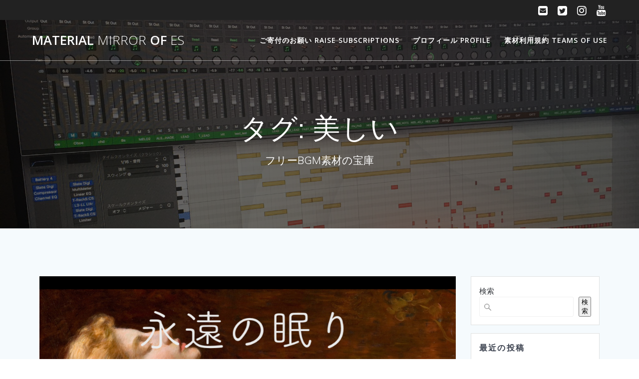

--- FILE ---
content_type: text/html; charset=UTF-8
request_url: https://freebgm.mirrorofes.com/tag/%E7%BE%8E%E3%81%97%E3%81%84/
body_size: 16538
content:
<!DOCTYPE html><html dir="ltr" lang="ja" prefix="og: https://ogp.me/ns#"><head><meta charset="UTF-8"><meta name="viewport" content="width=device-width, initial-scale=1"><link rel="profile" href="http://gmpg.org/xfn/11"> <script defer src="[data-uri]"></script> <script defer src="https://www.googletagmanager.com/gtag/js?id=UA-142219492-2"></script><script defer src="[data-uri]"></script> <title>美しい - MATERIAL MIRROR OF Es</title> <script defer src="[data-uri]"></script> <meta name="robots" content="max-image-preview:large" /><link rel="canonical" href="https://freebgm.mirrorofes.com/tag/%e7%be%8e%e3%81%97%e3%81%84/" /><meta name="generator" content="All in One SEO (AIOSEO) 4.8.5" /> <script type="application/ld+json" class="aioseo-schema">{"@context":"https:\/\/schema.org","@graph":[{"@type":"BreadcrumbList","@id":"https:\/\/freebgm.mirrorofes.com\/tag\/%E7%BE%8E%E3%81%97%E3%81%84\/#breadcrumblist","itemListElement":[{"@type":"ListItem","@id":"https:\/\/freebgm.mirrorofes.com#listItem","position":1,"name":"\u30db\u30fc\u30e0","item":"https:\/\/freebgm.mirrorofes.com","nextItem":{"@type":"ListItem","@id":"https:\/\/freebgm.mirrorofes.com\/tag\/%e7%be%8e%e3%81%97%e3%81%84\/#listItem","name":"\u7f8e\u3057\u3044"}},{"@type":"ListItem","@id":"https:\/\/freebgm.mirrorofes.com\/tag\/%e7%be%8e%e3%81%97%e3%81%84\/#listItem","position":2,"name":"\u7f8e\u3057\u3044","previousItem":{"@type":"ListItem","@id":"https:\/\/freebgm.mirrorofes.com#listItem","name":"\u30db\u30fc\u30e0"}}]},{"@type":"CollectionPage","@id":"https:\/\/freebgm.mirrorofes.com\/tag\/%E7%BE%8E%E3%81%97%E3%81%84\/#collectionpage","url":"https:\/\/freebgm.mirrorofes.com\/tag\/%E7%BE%8E%E3%81%97%E3%81%84\/","name":"\u7f8e\u3057\u3044 - MATERIAL MIRROR OF Es","inLanguage":"ja","isPartOf":{"@id":"https:\/\/freebgm.mirrorofes.com\/#website"},"breadcrumb":{"@id":"https:\/\/freebgm.mirrorofes.com\/tag\/%E7%BE%8E%E3%81%97%E3%81%84\/#breadcrumblist"}},{"@type":"Organization","@id":"https:\/\/freebgm.mirrorofes.com\/#organization","name":"MATERIAL MIRROR OF Es","description":"\u30d5\u30ea\u30fcBGM\u7d20\u6750\u306e\u5b9d\u5eab","url":"https:\/\/freebgm.mirrorofes.com\/"},{"@type":"WebSite","@id":"https:\/\/freebgm.mirrorofes.com\/#website","url":"https:\/\/freebgm.mirrorofes.com\/","name":"MATERIAL MIRROR OF Es","description":"\u30d5\u30ea\u30fcBGM\u7d20\u6750\u306e\u5b9d\u5eab","inLanguage":"ja","publisher":{"@id":"https:\/\/freebgm.mirrorofes.com\/#organization"}}]}</script> <link rel='dns-prefetch' href='//webfonts.sakura.ne.jp' /><link rel='dns-prefetch' href='//stats.wp.com' /><link rel='dns-prefetch' href='//fonts.googleapis.com' /><link rel='preconnect' href='//i0.wp.com' /><link rel='preconnect' href='//c0.wp.com' /><link rel="alternate" type="application/rss+xml" title="MATERIAL MIRROR OF Es &raquo; フィード" href="https://freebgm.mirrorofes.com/feed/" /><link rel="alternate" type="application/rss+xml" title="MATERIAL MIRROR OF Es &raquo; コメントフィード" href="https://freebgm.mirrorofes.com/comments/feed/" /><link rel="alternate" type="application/rss+xml" title="MATERIAL MIRROR OF Es &raquo; 美しい タグのフィード" href="https://freebgm.mirrorofes.com/tag/%e7%be%8e%e3%81%97%e3%81%84/feed/" /><meta name="description" content="美しい について MATERIAL MIRROR OF Es フリーBGM素材の宝庫" /><style id='wp-img-auto-sizes-contain-inline-css' type='text/css'>img:is([sizes=auto i],[sizes^="auto," i]){contain-intrinsic-size:3000px 1500px}
/*# sourceURL=wp-img-auto-sizes-contain-inline-css */</style><link rel='stylesheet' id='vkExUnit_common_style-css' href='https://freebgm.mirrorofes.com/wp-content/cache/autoptimize/autoptimize_single_ea06bcb9caaffec68e5e5f8d33d36f3a.php?ver=9.110.1.1' type='text/css' media='all' /><style id='vkExUnit_common_style-inline-css' type='text/css'>:root {--ver_page_top_button_url:url(https://freebgm.mirrorofes.com/wp-content/plugins/vk-all-in-one-expansion-unit/assets/images/to-top-btn-icon.svg);}@font-face {font-weight: normal;font-style: normal;font-family: "vk_sns";src: url("https://freebgm.mirrorofes.com/wp-content/plugins/vk-all-in-one-expansion-unit/inc/sns/icons/fonts/vk_sns.eot?-bq20cj");src: url("https://freebgm.mirrorofes.com/wp-content/plugins/vk-all-in-one-expansion-unit/inc/sns/icons/fonts/vk_sns.eot?#iefix-bq20cj") format("embedded-opentype"),url("https://freebgm.mirrorofes.com/wp-content/plugins/vk-all-in-one-expansion-unit/inc/sns/icons/fonts/vk_sns.woff?-bq20cj") format("woff"),url("https://freebgm.mirrorofes.com/wp-content/plugins/vk-all-in-one-expansion-unit/inc/sns/icons/fonts/vk_sns.ttf?-bq20cj") format("truetype"),url("https://freebgm.mirrorofes.com/wp-content/plugins/vk-all-in-one-expansion-unit/inc/sns/icons/fonts/vk_sns.svg?-bq20cj#vk_sns") format("svg");}
.veu_promotion-alert__content--text {border: 1px solid rgba(0,0,0,0.125);padding: 0.5em 1em;border-radius: var(--vk-size-radius);margin-bottom: var(--vk-margin-block-bottom);font-size: 0.875rem;}/* Alert Content部分に段落タグを入れた場合に最後の段落の余白を0にする */.veu_promotion-alert__content--text p:last-of-type{margin-bottom:0;margin-top: 0;}
/*# sourceURL=vkExUnit_common_style-inline-css */</style><style id='wp-emoji-styles-inline-css' type='text/css'>img.wp-smiley, img.emoji {
		display: inline !important;
		border: none !important;
		box-shadow: none !important;
		height: 1em !important;
		width: 1em !important;
		margin: 0 0.07em !important;
		vertical-align: -0.1em !important;
		background: none !important;
		padding: 0 !important;
	}
/*# sourceURL=wp-emoji-styles-inline-css */</style><style id='wp-block-library-inline-css' type='text/css'>:root{--wp-block-synced-color:#7a00df;--wp-block-synced-color--rgb:122,0,223;--wp-bound-block-color:var(--wp-block-synced-color);--wp-editor-canvas-background:#ddd;--wp-admin-theme-color:#007cba;--wp-admin-theme-color--rgb:0,124,186;--wp-admin-theme-color-darker-10:#006ba1;--wp-admin-theme-color-darker-10--rgb:0,107,160.5;--wp-admin-theme-color-darker-20:#005a87;--wp-admin-theme-color-darker-20--rgb:0,90,135;--wp-admin-border-width-focus:2px}@media (min-resolution:192dpi){:root{--wp-admin-border-width-focus:1.5px}}.wp-element-button{cursor:pointer}:root .has-very-light-gray-background-color{background-color:#eee}:root .has-very-dark-gray-background-color{background-color:#313131}:root .has-very-light-gray-color{color:#eee}:root .has-very-dark-gray-color{color:#313131}:root .has-vivid-green-cyan-to-vivid-cyan-blue-gradient-background{background:linear-gradient(135deg,#00d084,#0693e3)}:root .has-purple-crush-gradient-background{background:linear-gradient(135deg,#34e2e4,#4721fb 50%,#ab1dfe)}:root .has-hazy-dawn-gradient-background{background:linear-gradient(135deg,#faaca8,#dad0ec)}:root .has-subdued-olive-gradient-background{background:linear-gradient(135deg,#fafae1,#67a671)}:root .has-atomic-cream-gradient-background{background:linear-gradient(135deg,#fdd79a,#004a59)}:root .has-nightshade-gradient-background{background:linear-gradient(135deg,#330968,#31cdcf)}:root .has-midnight-gradient-background{background:linear-gradient(135deg,#020381,#2874fc)}:root{--wp--preset--font-size--normal:16px;--wp--preset--font-size--huge:42px}.has-regular-font-size{font-size:1em}.has-larger-font-size{font-size:2.625em}.has-normal-font-size{font-size:var(--wp--preset--font-size--normal)}.has-huge-font-size{font-size:var(--wp--preset--font-size--huge)}.has-text-align-center{text-align:center}.has-text-align-left{text-align:left}.has-text-align-right{text-align:right}.has-fit-text{white-space:nowrap!important}#end-resizable-editor-section{display:none}.aligncenter{clear:both}.items-justified-left{justify-content:flex-start}.items-justified-center{justify-content:center}.items-justified-right{justify-content:flex-end}.items-justified-space-between{justify-content:space-between}.screen-reader-text{border:0;clip-path:inset(50%);height:1px;margin:-1px;overflow:hidden;padding:0;position:absolute;width:1px;word-wrap:normal!important}.screen-reader-text:focus{background-color:#ddd;clip-path:none;color:#444;display:block;font-size:1em;height:auto;left:5px;line-height:normal;padding:15px 23px 14px;text-decoration:none;top:5px;width:auto;z-index:100000}html :where(.has-border-color){border-style:solid}html :where([style*=border-top-color]){border-top-style:solid}html :where([style*=border-right-color]){border-right-style:solid}html :where([style*=border-bottom-color]){border-bottom-style:solid}html :where([style*=border-left-color]){border-left-style:solid}html :where([style*=border-width]){border-style:solid}html :where([style*=border-top-width]){border-top-style:solid}html :where([style*=border-right-width]){border-right-style:solid}html :where([style*=border-bottom-width]){border-bottom-style:solid}html :where([style*=border-left-width]){border-left-style:solid}html :where(img[class*=wp-image-]){height:auto;max-width:100%}:where(figure){margin:0 0 1em}html :where(.is-position-sticky){--wp-admin--admin-bar--position-offset:var(--wp-admin--admin-bar--height,0px)}@media screen and (max-width:600px){html :where(.is-position-sticky){--wp-admin--admin-bar--position-offset:0px}}

/*# sourceURL=wp-block-library-inline-css */</style><style id='wp-block-archives-inline-css' type='text/css'>.wp-block-archives{box-sizing:border-box}.wp-block-archives-dropdown label{display:block}
/*# sourceURL=https://freebgm.mirrorofes.com/wp-includes/blocks/archives/style.min.css */</style><style id='wp-block-categories-inline-css' type='text/css'>.wp-block-categories{box-sizing:border-box}.wp-block-categories.alignleft{margin-right:2em}.wp-block-categories.alignright{margin-left:2em}.wp-block-categories.wp-block-categories-dropdown.aligncenter{text-align:center}.wp-block-categories .wp-block-categories__label{display:block;width:100%}
/*# sourceURL=https://freebgm.mirrorofes.com/wp-includes/blocks/categories/style.min.css */</style><style id='wp-block-heading-inline-css' type='text/css'>h1:where(.wp-block-heading).has-background,h2:where(.wp-block-heading).has-background,h3:where(.wp-block-heading).has-background,h4:where(.wp-block-heading).has-background,h5:where(.wp-block-heading).has-background,h6:where(.wp-block-heading).has-background{padding:1.25em 2.375em}h1.has-text-align-left[style*=writing-mode]:where([style*=vertical-lr]),h1.has-text-align-right[style*=writing-mode]:where([style*=vertical-rl]),h2.has-text-align-left[style*=writing-mode]:where([style*=vertical-lr]),h2.has-text-align-right[style*=writing-mode]:where([style*=vertical-rl]),h3.has-text-align-left[style*=writing-mode]:where([style*=vertical-lr]),h3.has-text-align-right[style*=writing-mode]:where([style*=vertical-rl]),h4.has-text-align-left[style*=writing-mode]:where([style*=vertical-lr]),h4.has-text-align-right[style*=writing-mode]:where([style*=vertical-rl]),h5.has-text-align-left[style*=writing-mode]:where([style*=vertical-lr]),h5.has-text-align-right[style*=writing-mode]:where([style*=vertical-rl]),h6.has-text-align-left[style*=writing-mode]:where([style*=vertical-lr]),h6.has-text-align-right[style*=writing-mode]:where([style*=vertical-rl]){rotate:180deg}
/*# sourceURL=https://freebgm.mirrorofes.com/wp-includes/blocks/heading/style.min.css */</style><style id='wp-block-latest-comments-inline-css' type='text/css'>ol.wp-block-latest-comments{box-sizing:border-box;margin-left:0}:where(.wp-block-latest-comments:not([style*=line-height] .wp-block-latest-comments__comment)){line-height:1.1}:where(.wp-block-latest-comments:not([style*=line-height] .wp-block-latest-comments__comment-excerpt p)){line-height:1.8}.has-dates :where(.wp-block-latest-comments:not([style*=line-height])),.has-excerpts :where(.wp-block-latest-comments:not([style*=line-height])){line-height:1.5}.wp-block-latest-comments .wp-block-latest-comments{padding-left:0}.wp-block-latest-comments__comment{list-style:none;margin-bottom:1em}.has-avatars .wp-block-latest-comments__comment{list-style:none;min-height:2.25em}.has-avatars .wp-block-latest-comments__comment .wp-block-latest-comments__comment-excerpt,.has-avatars .wp-block-latest-comments__comment .wp-block-latest-comments__comment-meta{margin-left:3.25em}.wp-block-latest-comments__comment-excerpt p{font-size:.875em;margin:.36em 0 1.4em}.wp-block-latest-comments__comment-date{display:block;font-size:.75em}.wp-block-latest-comments .avatar,.wp-block-latest-comments__comment-avatar{border-radius:1.5em;display:block;float:left;height:2.5em;margin-right:.75em;width:2.5em}.wp-block-latest-comments[class*=-font-size] a,.wp-block-latest-comments[style*=font-size] a{font-size:inherit}
/*# sourceURL=https://freebgm.mirrorofes.com/wp-includes/blocks/latest-comments/style.min.css */</style><style id='wp-block-latest-posts-inline-css' type='text/css'>.wp-block-latest-posts{box-sizing:border-box}.wp-block-latest-posts.alignleft{margin-right:2em}.wp-block-latest-posts.alignright{margin-left:2em}.wp-block-latest-posts.wp-block-latest-posts__list{list-style:none}.wp-block-latest-posts.wp-block-latest-posts__list li{clear:both;overflow-wrap:break-word}.wp-block-latest-posts.is-grid{display:flex;flex-wrap:wrap}.wp-block-latest-posts.is-grid li{margin:0 1.25em 1.25em 0;width:100%}@media (min-width:600px){.wp-block-latest-posts.columns-2 li{width:calc(50% - .625em)}.wp-block-latest-posts.columns-2 li:nth-child(2n){margin-right:0}.wp-block-latest-posts.columns-3 li{width:calc(33.33333% - .83333em)}.wp-block-latest-posts.columns-3 li:nth-child(3n){margin-right:0}.wp-block-latest-posts.columns-4 li{width:calc(25% - .9375em)}.wp-block-latest-posts.columns-4 li:nth-child(4n){margin-right:0}.wp-block-latest-posts.columns-5 li{width:calc(20% - 1em)}.wp-block-latest-posts.columns-5 li:nth-child(5n){margin-right:0}.wp-block-latest-posts.columns-6 li{width:calc(16.66667% - 1.04167em)}.wp-block-latest-posts.columns-6 li:nth-child(6n){margin-right:0}}:root :where(.wp-block-latest-posts.is-grid){padding:0}:root :where(.wp-block-latest-posts.wp-block-latest-posts__list){padding-left:0}.wp-block-latest-posts__post-author,.wp-block-latest-posts__post-date{display:block;font-size:.8125em}.wp-block-latest-posts__post-excerpt,.wp-block-latest-posts__post-full-content{margin-bottom:1em;margin-top:.5em}.wp-block-latest-posts__featured-image a{display:inline-block}.wp-block-latest-posts__featured-image img{height:auto;max-width:100%;width:auto}.wp-block-latest-posts__featured-image.alignleft{float:left;margin-right:1em}.wp-block-latest-posts__featured-image.alignright{float:right;margin-left:1em}.wp-block-latest-posts__featured-image.aligncenter{margin-bottom:1em;text-align:center}
/*# sourceURL=https://freebgm.mirrorofes.com/wp-includes/blocks/latest-posts/style.min.css */</style><style id='wp-block-search-inline-css' type='text/css'>.wp-block-search__button{margin-left:10px;word-break:normal}.wp-block-search__button.has-icon{line-height:0}.wp-block-search__button svg{height:1.25em;min-height:24px;min-width:24px;width:1.25em;fill:currentColor;vertical-align:text-bottom}:where(.wp-block-search__button){border:1px solid #ccc;padding:6px 10px}.wp-block-search__inside-wrapper{display:flex;flex:auto;flex-wrap:nowrap;max-width:100%}.wp-block-search__label{width:100%}.wp-block-search.wp-block-search__button-only .wp-block-search__button{box-sizing:border-box;display:flex;flex-shrink:0;justify-content:center;margin-left:0;max-width:100%}.wp-block-search.wp-block-search__button-only .wp-block-search__inside-wrapper{min-width:0!important;transition-property:width}.wp-block-search.wp-block-search__button-only .wp-block-search__input{flex-basis:100%;transition-duration:.3s}.wp-block-search.wp-block-search__button-only.wp-block-search__searchfield-hidden,.wp-block-search.wp-block-search__button-only.wp-block-search__searchfield-hidden .wp-block-search__inside-wrapper{overflow:hidden}.wp-block-search.wp-block-search__button-only.wp-block-search__searchfield-hidden .wp-block-search__input{border-left-width:0!important;border-right-width:0!important;flex-basis:0;flex-grow:0;margin:0;min-width:0!important;padding-left:0!important;padding-right:0!important;width:0!important}:where(.wp-block-search__input){appearance:none;border:1px solid #949494;flex-grow:1;font-family:inherit;font-size:inherit;font-style:inherit;font-weight:inherit;letter-spacing:inherit;line-height:inherit;margin-left:0;margin-right:0;min-width:3rem;padding:8px;text-decoration:unset!important;text-transform:inherit}:where(.wp-block-search__button-inside .wp-block-search__inside-wrapper){background-color:#fff;border:1px solid #949494;box-sizing:border-box;padding:4px}:where(.wp-block-search__button-inside .wp-block-search__inside-wrapper) .wp-block-search__input{border:none;border-radius:0;padding:0 4px}:where(.wp-block-search__button-inside .wp-block-search__inside-wrapper) .wp-block-search__input:focus{outline:none}:where(.wp-block-search__button-inside .wp-block-search__inside-wrapper) :where(.wp-block-search__button){padding:4px 8px}.wp-block-search.aligncenter .wp-block-search__inside-wrapper{margin:auto}.wp-block[data-align=right] .wp-block-search.wp-block-search__button-only .wp-block-search__inside-wrapper{float:right}
/*# sourceURL=https://freebgm.mirrorofes.com/wp-includes/blocks/search/style.min.css */</style><style id='wp-block-group-inline-css' type='text/css'>.wp-block-group{box-sizing:border-box}:where(.wp-block-group.wp-block-group-is-layout-constrained){position:relative}
/*# sourceURL=https://freebgm.mirrorofes.com/wp-includes/blocks/group/style.min.css */</style><style id='wp-block-paragraph-inline-css' type='text/css'>.is-small-text{font-size:.875em}.is-regular-text{font-size:1em}.is-large-text{font-size:2.25em}.is-larger-text{font-size:3em}.has-drop-cap:not(:focus):first-letter{float:left;font-size:8.4em;font-style:normal;font-weight:100;line-height:.68;margin:.05em .1em 0 0;text-transform:uppercase}body.rtl .has-drop-cap:not(:focus):first-letter{float:none;margin-left:.1em}p.has-drop-cap.has-background{overflow:hidden}:root :where(p.has-background){padding:1.25em 2.375em}:where(p.has-text-color:not(.has-link-color)) a{color:inherit}p.has-text-align-left[style*="writing-mode:vertical-lr"],p.has-text-align-right[style*="writing-mode:vertical-rl"]{rotate:180deg}
/*# sourceURL=https://freebgm.mirrorofes.com/wp-includes/blocks/paragraph/style.min.css */</style><style id='global-styles-inline-css' type='text/css'>:root{--wp--preset--aspect-ratio--square: 1;--wp--preset--aspect-ratio--4-3: 4/3;--wp--preset--aspect-ratio--3-4: 3/4;--wp--preset--aspect-ratio--3-2: 3/2;--wp--preset--aspect-ratio--2-3: 2/3;--wp--preset--aspect-ratio--16-9: 16/9;--wp--preset--aspect-ratio--9-16: 9/16;--wp--preset--color--black: #000000;--wp--preset--color--cyan-bluish-gray: #abb8c3;--wp--preset--color--white: #ffffff;--wp--preset--color--pale-pink: #f78da7;--wp--preset--color--vivid-red: #cf2e2e;--wp--preset--color--luminous-vivid-orange: #ff6900;--wp--preset--color--luminous-vivid-amber: #fcb900;--wp--preset--color--light-green-cyan: #7bdcb5;--wp--preset--color--vivid-green-cyan: #00d084;--wp--preset--color--pale-cyan-blue: #8ed1fc;--wp--preset--color--vivid-cyan-blue: #0693e3;--wp--preset--color--vivid-purple: #9b51e0;--wp--preset--gradient--vivid-cyan-blue-to-vivid-purple: linear-gradient(135deg,rgb(6,147,227) 0%,rgb(155,81,224) 100%);--wp--preset--gradient--light-green-cyan-to-vivid-green-cyan: linear-gradient(135deg,rgb(122,220,180) 0%,rgb(0,208,130) 100%);--wp--preset--gradient--luminous-vivid-amber-to-luminous-vivid-orange: linear-gradient(135deg,rgb(252,185,0) 0%,rgb(255,105,0) 100%);--wp--preset--gradient--luminous-vivid-orange-to-vivid-red: linear-gradient(135deg,rgb(255,105,0) 0%,rgb(207,46,46) 100%);--wp--preset--gradient--very-light-gray-to-cyan-bluish-gray: linear-gradient(135deg,rgb(238,238,238) 0%,rgb(169,184,195) 100%);--wp--preset--gradient--cool-to-warm-spectrum: linear-gradient(135deg,rgb(74,234,220) 0%,rgb(151,120,209) 20%,rgb(207,42,186) 40%,rgb(238,44,130) 60%,rgb(251,105,98) 80%,rgb(254,248,76) 100%);--wp--preset--gradient--blush-light-purple: linear-gradient(135deg,rgb(255,206,236) 0%,rgb(152,150,240) 100%);--wp--preset--gradient--blush-bordeaux: linear-gradient(135deg,rgb(254,205,165) 0%,rgb(254,45,45) 50%,rgb(107,0,62) 100%);--wp--preset--gradient--luminous-dusk: linear-gradient(135deg,rgb(255,203,112) 0%,rgb(199,81,192) 50%,rgb(65,88,208) 100%);--wp--preset--gradient--pale-ocean: linear-gradient(135deg,rgb(255,245,203) 0%,rgb(182,227,212) 50%,rgb(51,167,181) 100%);--wp--preset--gradient--electric-grass: linear-gradient(135deg,rgb(202,248,128) 0%,rgb(113,206,126) 100%);--wp--preset--gradient--midnight: linear-gradient(135deg,rgb(2,3,129) 0%,rgb(40,116,252) 100%);--wp--preset--font-size--small: 13px;--wp--preset--font-size--medium: 20px;--wp--preset--font-size--large: 36px;--wp--preset--font-size--x-large: 42px;--wp--preset--spacing--20: 0.44rem;--wp--preset--spacing--30: 0.67rem;--wp--preset--spacing--40: 1rem;--wp--preset--spacing--50: 1.5rem;--wp--preset--spacing--60: 2.25rem;--wp--preset--spacing--70: 3.38rem;--wp--preset--spacing--80: 5.06rem;--wp--preset--shadow--natural: 6px 6px 9px rgba(0, 0, 0, 0.2);--wp--preset--shadow--deep: 12px 12px 50px rgba(0, 0, 0, 0.4);--wp--preset--shadow--sharp: 6px 6px 0px rgba(0, 0, 0, 0.2);--wp--preset--shadow--outlined: 6px 6px 0px -3px rgb(255, 255, 255), 6px 6px rgb(0, 0, 0);--wp--preset--shadow--crisp: 6px 6px 0px rgb(0, 0, 0);}:where(.is-layout-flex){gap: 0.5em;}:where(.is-layout-grid){gap: 0.5em;}body .is-layout-flex{display: flex;}.is-layout-flex{flex-wrap: wrap;align-items: center;}.is-layout-flex > :is(*, div){margin: 0;}body .is-layout-grid{display: grid;}.is-layout-grid > :is(*, div){margin: 0;}:where(.wp-block-columns.is-layout-flex){gap: 2em;}:where(.wp-block-columns.is-layout-grid){gap: 2em;}:where(.wp-block-post-template.is-layout-flex){gap: 1.25em;}:where(.wp-block-post-template.is-layout-grid){gap: 1.25em;}.has-black-color{color: var(--wp--preset--color--black) !important;}.has-cyan-bluish-gray-color{color: var(--wp--preset--color--cyan-bluish-gray) !important;}.has-white-color{color: var(--wp--preset--color--white) !important;}.has-pale-pink-color{color: var(--wp--preset--color--pale-pink) !important;}.has-vivid-red-color{color: var(--wp--preset--color--vivid-red) !important;}.has-luminous-vivid-orange-color{color: var(--wp--preset--color--luminous-vivid-orange) !important;}.has-luminous-vivid-amber-color{color: var(--wp--preset--color--luminous-vivid-amber) !important;}.has-light-green-cyan-color{color: var(--wp--preset--color--light-green-cyan) !important;}.has-vivid-green-cyan-color{color: var(--wp--preset--color--vivid-green-cyan) !important;}.has-pale-cyan-blue-color{color: var(--wp--preset--color--pale-cyan-blue) !important;}.has-vivid-cyan-blue-color{color: var(--wp--preset--color--vivid-cyan-blue) !important;}.has-vivid-purple-color{color: var(--wp--preset--color--vivid-purple) !important;}.has-black-background-color{background-color: var(--wp--preset--color--black) !important;}.has-cyan-bluish-gray-background-color{background-color: var(--wp--preset--color--cyan-bluish-gray) !important;}.has-white-background-color{background-color: var(--wp--preset--color--white) !important;}.has-pale-pink-background-color{background-color: var(--wp--preset--color--pale-pink) !important;}.has-vivid-red-background-color{background-color: var(--wp--preset--color--vivid-red) !important;}.has-luminous-vivid-orange-background-color{background-color: var(--wp--preset--color--luminous-vivid-orange) !important;}.has-luminous-vivid-amber-background-color{background-color: var(--wp--preset--color--luminous-vivid-amber) !important;}.has-light-green-cyan-background-color{background-color: var(--wp--preset--color--light-green-cyan) !important;}.has-vivid-green-cyan-background-color{background-color: var(--wp--preset--color--vivid-green-cyan) !important;}.has-pale-cyan-blue-background-color{background-color: var(--wp--preset--color--pale-cyan-blue) !important;}.has-vivid-cyan-blue-background-color{background-color: var(--wp--preset--color--vivid-cyan-blue) !important;}.has-vivid-purple-background-color{background-color: var(--wp--preset--color--vivid-purple) !important;}.has-black-border-color{border-color: var(--wp--preset--color--black) !important;}.has-cyan-bluish-gray-border-color{border-color: var(--wp--preset--color--cyan-bluish-gray) !important;}.has-white-border-color{border-color: var(--wp--preset--color--white) !important;}.has-pale-pink-border-color{border-color: var(--wp--preset--color--pale-pink) !important;}.has-vivid-red-border-color{border-color: var(--wp--preset--color--vivid-red) !important;}.has-luminous-vivid-orange-border-color{border-color: var(--wp--preset--color--luminous-vivid-orange) !important;}.has-luminous-vivid-amber-border-color{border-color: var(--wp--preset--color--luminous-vivid-amber) !important;}.has-light-green-cyan-border-color{border-color: var(--wp--preset--color--light-green-cyan) !important;}.has-vivid-green-cyan-border-color{border-color: var(--wp--preset--color--vivid-green-cyan) !important;}.has-pale-cyan-blue-border-color{border-color: var(--wp--preset--color--pale-cyan-blue) !important;}.has-vivid-cyan-blue-border-color{border-color: var(--wp--preset--color--vivid-cyan-blue) !important;}.has-vivid-purple-border-color{border-color: var(--wp--preset--color--vivid-purple) !important;}.has-vivid-cyan-blue-to-vivid-purple-gradient-background{background: var(--wp--preset--gradient--vivid-cyan-blue-to-vivid-purple) !important;}.has-light-green-cyan-to-vivid-green-cyan-gradient-background{background: var(--wp--preset--gradient--light-green-cyan-to-vivid-green-cyan) !important;}.has-luminous-vivid-amber-to-luminous-vivid-orange-gradient-background{background: var(--wp--preset--gradient--luminous-vivid-amber-to-luminous-vivid-orange) !important;}.has-luminous-vivid-orange-to-vivid-red-gradient-background{background: var(--wp--preset--gradient--luminous-vivid-orange-to-vivid-red) !important;}.has-very-light-gray-to-cyan-bluish-gray-gradient-background{background: var(--wp--preset--gradient--very-light-gray-to-cyan-bluish-gray) !important;}.has-cool-to-warm-spectrum-gradient-background{background: var(--wp--preset--gradient--cool-to-warm-spectrum) !important;}.has-blush-light-purple-gradient-background{background: var(--wp--preset--gradient--blush-light-purple) !important;}.has-blush-bordeaux-gradient-background{background: var(--wp--preset--gradient--blush-bordeaux) !important;}.has-luminous-dusk-gradient-background{background: var(--wp--preset--gradient--luminous-dusk) !important;}.has-pale-ocean-gradient-background{background: var(--wp--preset--gradient--pale-ocean) !important;}.has-electric-grass-gradient-background{background: var(--wp--preset--gradient--electric-grass) !important;}.has-midnight-gradient-background{background: var(--wp--preset--gradient--midnight) !important;}.has-small-font-size{font-size: var(--wp--preset--font-size--small) !important;}.has-medium-font-size{font-size: var(--wp--preset--font-size--medium) !important;}.has-large-font-size{font-size: var(--wp--preset--font-size--large) !important;}.has-x-large-font-size{font-size: var(--wp--preset--font-size--x-large) !important;}
/*# sourceURL=global-styles-inline-css */</style><style id='classic-theme-styles-inline-css' type='text/css'>/*! This file is auto-generated */
.wp-block-button__link{color:#fff;background-color:#32373c;border-radius:9999px;box-shadow:none;text-decoration:none;padding:calc(.667em + 2px) calc(1.333em + 2px);font-size:1.125em}.wp-block-file__button{background:#32373c;color:#fff;text-decoration:none}
/*# sourceURL=/wp-includes/css/classic-themes.min.css */</style><link rel='stylesheet' id='mesmerize-style-css' href='https://freebgm.mirrorofes.com/wp-content/themes/mesmerize/style.min.css?ver=1.6.109' type='text/css' media='all' /><style id='mesmerize-style-inline-css' type='text/css'>img.logo.dark, img.custom-logo{width:auto;max-height:70px !important;}
/** cached kirki style */@media screen and (min-width: 768px){.header-homepage{background-position:left bottom;}.header{background-position:center center;}}.header-homepage:not(.header-slide).color-overlay:before{background:#000000;}.header-homepage:not(.header-slide) .background-overlay,.header-homepage:not(.header-slide).color-overlay::before{opacity:0.6;}.header-homepage-arrow{font-size:calc( 50px * 0.84 );bottom:20px;background:rgba(255,255,255,0);}.header-homepage-arrow > i.fa{width:50px;height:50px;}.header-homepage-arrow > i{color:#ffffff;}.mesmerize-front-page .header-separator .svg-white-bg{fill:#ffffff!important;}.mesmerize-front-page .header-separator path.svg-accent{stroke:#FF9800!important;}.mesmerize-front-page .header-separator svg{height:154px!important;}.header.color-overlay:before{background:#000000;}.header .background-overlay,.header.color-overlay::before{opacity:0.6;}.header.color-overlay:after{filter:invert(0%) ;}.header-homepage .header-description-row{padding-top:14%;padding-bottom:14%;}.inner-header-description{padding-top:8%;padding-bottom:8%;}.mesmerize-front-page .navigation-bar.bordered{border-bottom-color:rgba(255, 255, 255, 0.5);border-bottom-width:1px;border-bottom-style:solid;}.mesmerize-inner-page .navigation-bar.bordered{border-bottom-color:rgba(255, 255, 255, 0.5);border-bottom-width:1px;border-bottom-style:solid;}@media screen and (max-width:767px){.header-homepage .header-description-row{padding-top:10%;padding-bottom:10%;}}@media only screen and (min-width: 768px){.header-content .align-holder{width:85%!important;}.inner-header-description{text-align:center!important;}}
/*# sourceURL=mesmerize-style-inline-css */</style><link rel='stylesheet' id='mesmerize-style-bundle-css' href='https://freebgm.mirrorofes.com/wp-content/themes/mesmerize/assets/css/theme.bundle.min.css?ver=1.6.109' type='text/css' media='all' /><link rel='stylesheet' id='mesmerize-fonts-css' href="" data-href='https://fonts.googleapis.com/css?family=Open+Sans%3A300%2C400%2C600%2C700%7CMuli%3A300%2C300italic%2C400%2C400italic%2C600%2C600italic%2C700%2C700italic%2C900%2C900italic%7CPlayfair+Display%3A400%2C400italic%2C700%2C700italic&#038;subset=latin%2Clatin-ext&#038;display=swap' type='text/css' media='all' /><link rel='stylesheet' id='veu-cta-css' href='https://freebgm.mirrorofes.com/wp-content/cache/autoptimize/autoptimize_single_a78f149676128521e4b5f36a9ac06f23.php?ver=9.110.1.1' type='text/css' media='all' /> <script defer type="text/javascript" src="https://freebgm.mirrorofes.com/wp-includes/js/jquery/jquery.min.js?ver=3.7.1" id="jquery-core-js"></script> <script defer type="text/javascript" src="https://freebgm.mirrorofes.com/wp-includes/js/jquery/jquery-migrate.min.js?ver=3.4.1" id="jquery-migrate-js"></script> <script defer id="jquery-js-after" src="[data-uri]"></script> <script defer type="text/javascript" src="//webfonts.sakura.ne.jp/js/sakurav3.js?fadein=0&amp;ver=3.1.4" id="typesquare_std-js"></script> <link rel="https://api.w.org/" href="https://freebgm.mirrorofes.com/wp-json/" /><link rel="alternate" title="JSON" type="application/json" href="https://freebgm.mirrorofes.com/wp-json/wp/v2/tags/71" /><link rel="EditURI" type="application/rsd+xml" title="RSD" href="https://freebgm.mirrorofes.com/xmlrpc.php?rsd" /><meta name="generator" content="WordPress 6.9" /><style>img#wpstats{display:none}</style> <script defer src="[data-uri]"></script> <meta property="og:site_name" content="MATERIAL MIRROR OF Es" /><meta property="og:url" content="https://freebgm.mirrorofes.com/2022/06/16/220616eiennonemuri/" /><meta property="og:title" content="タグ: 美しい | MATERIAL MIRROR OF Es" /><meta property="og:description" content="美しい について MATERIAL MIRROR OF Es フリーBGM素材の宝庫" /><meta property="og:type" content="article" /><meta name="twitter:card" content="summary_large_image"><meta name="twitter:description" content="美しい について MATERIAL MIRROR OF Es フリーBGM素材の宝庫"><meta name="twitter:title" content="タグ: 美しい | MATERIAL MIRROR OF Es"><meta name="twitter:url" content="https://freebgm.mirrorofes.com/2022/06/16/220616eiennonemuri/"><meta name="twitter:domain" content="freebgm.mirrorofes.com"><link rel="icon" href="https://i0.wp.com/freebgm.mirrorofes.com/wp-content/uploads/2022/06/cropped-es512512.jpg?fit=32%2C32&#038;ssl=1" sizes="32x32" /><link rel="icon" href="https://i0.wp.com/freebgm.mirrorofes.com/wp-content/uploads/2022/06/cropped-es512512.jpg?fit=192%2C192&#038;ssl=1" sizes="192x192" /><link rel="apple-touch-icon" href="https://i0.wp.com/freebgm.mirrorofes.com/wp-content/uploads/2022/06/cropped-es512512.jpg?fit=180%2C180&#038;ssl=1" /><meta name="msapplication-TileImage" content="https://i0.wp.com/freebgm.mirrorofes.com/wp-content/uploads/2022/06/cropped-es512512.jpg?fit=270%2C270&#038;ssl=1" /><style data-name="header-shapes">.header.color-overlay:after {background:url(https://freebgm.mirrorofes.com/wp-content/themes/mesmerize/assets/images/header-shapes/circles.png) center center/ cover no-repeat}</style><style data-name="background-content-colors">.mesmerize-inner-page .page-content,
        .mesmerize-inner-page .content,
        .mesmerize-front-page.mesmerize-content-padding .page-content {
            background-color: #F5FAFD;
        }</style> <script defer src="https://www.googletagmanager.com/gtag/js?id=UA-142219492-2"></script> <script defer src="[data-uri]"></script> <script>0
     (adsbygoogle = window.adsbygoogle || []).push({
          google_ad_client: "ca-pub-2514647431423655",
          enable_page_level_ads: true
     });</script> </head><body class="archive tag tag-71 wp-theme-mesmerize mesmerize-inner-page post-type-post"><style>.screen-reader-text[href="#page-content"]:focus {
   background-color: #f1f1f1;
   border-radius: 3px;
   box-shadow: 0 0 2px 2px rgba(0, 0, 0, 0.6);
   clip: auto !important;
   clip-path: none;
   color: #21759b;

}</style><a class="skip-link screen-reader-text" href="#page-content">コンテンツへスキップ</a><div  id="page-top" class="header-top"><div class="header-top-bar "><div class=""><div class="header-top-bar-inner row middle-xs start-xs "><div class="header-top-bar-area  col-xs area-left"></div><div class="header-top-bar-area  col-xs-fit area-right"><div data-type="group"  data-dynamic-mod="true" class="top-bar-social-icons"> <a target="_blank"  class="social-icon" href="https://mirrorofes.com/cgi/postmail-utf/index.html"> <i class="fa fa-envelope-square"></i> </a> <a target="_blank"  class="social-icon" href="https://twitter.com/mirrorofes"> <i class="fa fa-twitter-square"></i> </a> <a target="_blank"  class="social-icon" href="https://instagram.com/mirrorofes"> <i class="fa fa-instagram"></i> </a> <a target="_blank"  class="social-icon" href="https://www.youtube.com/user/Mirrorofes"> <i class="fa fa-youtube"></i> </a></div></div></div></div></div><div class="navigation-bar bordered"  data-sticky='0'  data-sticky-mobile='1'  data-sticky-to='top' ><div class="navigation-wrapper "><div class="row basis-auto"><div class="logo_col col-xs col-sm-fit"> <a class="text-logo" data-type="group"  data-dynamic-mod="true" href="https://freebgm.mirrorofes.com/">MATERIAL<span style="font-weight: 300;" class="span12"> MIRROR</span> OF<span style="font-weight: 300;" class="span12"> Es</span></a></div><div class="main_menu_col col-xs"><div id="mainmenu_container" class="active-line-bottom main-menu dropdown-menu row"><ul id="main_menu" class="active-line-bottom main-menu dropdown-menu" ><li class="page_item page-item-19"><a href="https://freebgm.mirrorofes.com/raisesubscriptions/">ご寄付のお願い RAISE SUBSCRIPTIONS</a></li><li class="page_item page-item-111"><a href="https://freebgm.mirrorofes.com/profile/">プロフィール PROFILE</a></li><li class="page_item page-item-100"><a href="https://freebgm.mirrorofes.com/teamsofuse/">素材利用規約 TEAMS OF USE</a></li></ul></div> <a href="#" data-component="offcanvas" data-target="#offcanvas-wrapper" data-direction="right" data-width="300px" data-push="false"><div class="bubble"></div> <i class="fa fa-bars"></i> </a><div id="offcanvas-wrapper" class="hide force-hide  offcanvas-right"><div class="offcanvas-top"><div class="logo-holder"> <a class="text-logo" data-type="group"  data-dynamic-mod="true" href="https://freebgm.mirrorofes.com/">MATERIAL<span style="font-weight: 300;" class="span12"> MIRROR</span> OF<span style="font-weight: 300;" class="span12"> Es</span></a></div></div><div id="offcanvas_menu" class="offcanvas_menu"><ul id="offcanvas_menu" class="offcanvas_menu"><li class="page_item page-item-19"><a href="https://freebgm.mirrorofes.com/raisesubscriptions/">ご寄付のお願い RAISE SUBSCRIPTIONS</a></li><li class="page_item page-item-111"><a href="https://freebgm.mirrorofes.com/profile/">プロフィール PROFILE</a></li><li class="page_item page-item-100"><a href="https://freebgm.mirrorofes.com/teamsofuse/">素材利用規約 TEAMS OF USE</a></li></ul></div></div></div></div></div></div></div><div id="page" class="site"><div class="header-wrapper"><div  class='header  color-overlay  custom-mobile-image' style='; background-image:url(&quot;https://freebgm.mirrorofes.com/wp-content/uploads/2022/06/IMG_2908.jpg&quot;); background-color:#6a73da' data-parallax-depth='20'><div class="inner-header-description gridContainer"><div class="row header-description-row"><div class="col-xs col-xs-12"><h1 class="hero-title"> タグ: <span>美しい</span></h1><p class="header-subtitle">フリーBGM素材の宝庫</p></div></div></div> <script defer src="[data-uri]"></script> </div></div><div id='page-content' class="content blog-page"><div class="gridContainer gridContainer content"><div class="row"><div class="col-xs-12 col-sm-8 col-md-9"><div class="post-list row"   ><div class="post-list-item col-xs-12 space-bottom col-sm-12 col-md-12" data-masonry-width="col-md-12"><div id="post-205" class="blog-post card  post-205 post type-post status-publish format-standard has-post-thumbnail hentry category-orchestra category-ephemeral tag-77 tag-78 tag-74 tag-27 tag-75 tag-28 tag-76 tag-73 tag-70 tag-69 tag-71 tag-68"><div class="post-content"><div class="post-thumbnail"> <a href="https://freebgm.mirrorofes.com/2022/06/16/220616eiennonemuri/" class="post-list-item-thumb "> <img width="1024" height="640" src="https://i0.wp.com/freebgm.mirrorofes.com/wp-content/uploads/2022/06/scr2022-06-16-0.19.18.png?fit=1024%2C640&amp;ssl=1" class="attachment-post-thumbnail size-post-thumbnail wp-post-image" alt="" decoding="async" fetchpriority="high" srcset="https://i0.wp.com/freebgm.mirrorofes.com/wp-content/uploads/2022/06/scr2022-06-16-0.19.18.png?w=1024&amp;ssl=1 1024w, https://i0.wp.com/freebgm.mirrorofes.com/wp-content/uploads/2022/06/scr2022-06-16-0.19.18.png?resize=300%2C188&amp;ssl=1 300w, https://i0.wp.com/freebgm.mirrorofes.com/wp-content/uploads/2022/06/scr2022-06-16-0.19.18.png?resize=768%2C480&amp;ssl=1 768w" sizes="(max-width: 1024px) 100vw, 1024px" /> </a></div><div class="col-xs-12 col-padding col-padding-xs"><h3 class="post-title"> <a href="https://freebgm.mirrorofes.com/2022/06/16/220616eiennonemuri/" rel="bookmark"> 永遠の眠り[FREEBGM][soundtrack][儚い] </a></h3><div class="post-meta small muted space-bottom-small"> <span class="date">2022年6月16日</span></div><div class="post-excerpt"><p>フリーBGM素材視聴&amp;ダウンロード　LISTEN&amp;DOWNLOAAD 永遠の眠り[FREEBGM][soundtrack][儚い] フリーBGM素材視聴↓</p></div></div></div></div></div></div><div class="navigation-c"></div></div><div class="sidebar col-sm-4 col-md-3"><div class="sidebar-row"><div id="block-11" class="widget widget_block widget_search"><form role="search" method="get" action="https://freebgm.mirrorofes.com/" class="wp-block-search__button-outside wp-block-search__text-button wp-block-search"    ><label class="wp-block-search__label" for="wp-block-search__input-1" >検索</label><div class="wp-block-search__inside-wrapper" ><input class="wp-block-search__input" id="wp-block-search__input-1" placeholder="" value="" type="search" name="s" required /><button aria-label="検索" class="wp-block-search__button wp-element-button" type="submit" >検索</button></div></form></div><div id="block-3" class="widget widget_block"><div class="wp-block-group"><div class="wp-block-group__inner-container is-layout-flow wp-block-group-is-layout-flow"><h2 class="wp-block-heading">最近の投稿</h2><ul class="wp-block-latest-posts__list wp-block-latest-posts"><li><a class="wp-block-latest-posts__post-title" href="https://freebgm.mirrorofes.com/2022/09/10/220910odinsairai/">オーディン再来[フリーBGM][soundtrack][世界危機]</a></li><li><a class="wp-block-latest-posts__post-title" href="https://freebgm.mirrorofes.com/2022/08/28/220828hongyakutenshinodaraku/">叛逆天使の墜落 [フリーBGM][soundtrack][闇堕ち]</a></li><li><a class="wp-block-latest-posts__post-title" href="https://freebgm.mirrorofes.com/2022/08/27/220827putatailonaperson/">put a tail on a person [フリーBGM][soundtrack][探偵曲]</a></li><li><a class="wp-block-latest-posts__post-title" href="https://freebgm.mirrorofes.com/2022/08/23/220823reposeofsouls/">Repose of souls[FREEBGM][soundtrack][鎮魂]</a></li><li><a class="wp-block-latest-posts__post-title" href="https://freebgm.mirrorofes.com/2022/08/10/220810walhallawomimamoruvalkyrie/">ヴァルホルを見守るヴァルキリー [フリーBGM][soundtrack][凛とした]</a></li></ul></div></div></div><div id="block-4" class="widget widget_block"><div class="wp-block-group"><div class="wp-block-group__inner-container is-layout-flow wp-block-group-is-layout-flow"><h2 class="wp-block-heading">最近のコメント</h2><ol class="wp-block-latest-comments"><li class="wp-block-latest-comments__comment"><article><footer class="wp-block-latest-comments__comment-meta"><a class="wp-block-latest-comments__comment-link" href="https://freebgm.mirrorofes.com/2022/05/21/hello-world/#comment-1">フリーBGMはみなさんの寄付金によって成り立ち配布されます(配布再開2022/6-2023/6)</a> に <a class="wp-block-latest-comments__comment-author" href="https://wordpress.org/">WordPress コメントの投稿者</a> より</footer></article></li></ol></div></div></div><div id="block-5" class="widget widget_block"><div class="wp-block-group"><div class="wp-block-group__inner-container is-layout-flow wp-block-group-is-layout-flow"><h2 class="wp-block-heading">アーカイブ</h2><ul class="wp-block-archives-list wp-block-archives"><li><a href='https://freebgm.mirrorofes.com/2022/09/'>2022年9月</a></li><li><a href='https://freebgm.mirrorofes.com/2022/08/'>2022年8月</a></li><li><a href='https://freebgm.mirrorofes.com/2022/07/'>2022年7月</a></li><li><a href='https://freebgm.mirrorofes.com/2022/06/'>2022年6月</a></li><li><a href='https://freebgm.mirrorofes.com/2022/05/'>2022年5月</a></li></ul></div></div></div><div id="block-6" class="widget widget_block"><div class="wp-block-group"><div class="wp-block-group__inner-container is-layout-flow wp-block-group-is-layout-flow"><h2 class="wp-block-heading">カテゴリー</h2><ul class="wp-block-categories-list wp-block-categories"><li class="cat-item cat-item-79"><a href="https://freebgm.mirrorofes.com/category/orchestra/">オーケストラ Orchestra</a></li><li class="cat-item cat-item-91"><a href="https://freebgm.mirrorofes.com/category/attractive/">かっこいい Attractive</a></li><li class="cat-item cat-item-158"><a href="https://freebgm.mirrorofes.com/category/clubmusic/">クラブミュージック Club music</a></li><li class="cat-item cat-item-160"><a href="https://freebgm.mirrorofes.com/category/stylish/">スタイリッシュ Stylish</a></li><li class="cat-item cat-item-67"><a href="https://freebgm.mirrorofes.com/category/slow-tempo/">スローテンポ Slow tempo</a></li><li class="cat-item cat-item-52"><a href="https://freebgm.mirrorofes.com/category/dark/">ダーク Dark</a></li><li class="cat-item cat-item-81"><a href="https://freebgm.mirrorofes.com/category/digital/">デジタル Digital</a></li><li class="cat-item cat-item-159"><a href="https://freebgm.mirrorofes.com/category/house/">ハウス House</a></li><li class="cat-item cat-item-90"><a href="https://freebgm.mirrorofes.com/category/battle/">バトル Battle</a></li><li class="cat-item cat-item-21"><a href="https://freebgm.mirrorofes.com/category/ballade/">バラード Ballade</a></li><li class="cat-item cat-item-105"><a href="https://freebgm.mirrorofes.com/category/piano/">ピアノ Piano</a></li><li class="cat-item cat-item-51"><a href="https://freebgm.mirrorofes.com/category/horror/">ホラー Horror</a></li><li class="cat-item cat-item-20"><a href="https://freebgm.mirrorofes.com/category/missingmusic/">ミッシングミュージック解放条件</a></li><li class="cat-item cat-item-4"><a href="https://freebgm.mirrorofes.com/category/nostalgic/">レトロ Nostalgic</a></li><li class="cat-item cat-item-157"><a href="https://freebgm.mirrorofes.com/category/anxiety/">不安 Anxiety</a></li><li class="cat-item cat-item-104"><a href="https://freebgm.mirrorofes.com/category/mystery/">不思議 Mystery</a></li><li class="cat-item cat-item-115"><a href="https://freebgm.mirrorofes.com/category/weird/">不気味 Weird</a></li><li class="cat-item cat-item-80"><a href="https://freebgm.mirrorofes.com/category/ephemeral/">儚い Ephemeral</a></li><li class="cat-item cat-item-131"><a href="https://freebgm.mirrorofes.com/category/dignified/">凛とした Dignified</a></li><li class="cat-item cat-item-33"><a href="https://freebgm.mirrorofes.com/category/graduation/">卒業 Graduation</a></li><li class="cat-item cat-item-191"><a href="https://freebgm.mirrorofes.com/category/wa/">和風 Wa</a></li><li class="cat-item cat-item-151"><a href="https://freebgm.mirrorofes.com/category/hope/">希望 Hope</a></li><li class="cat-item cat-item-212"><a href="https://freebgm.mirrorofes.com/category/strings/">弦楽 Strings</a></li><li class="cat-item cat-item-54"><a href="https://freebgm.mirrorofes.com/category/shadow/">影 Shadow</a></li><li class="cat-item cat-item-230"><a href="https://freebgm.mirrorofes.com/category/%e6%82%b2%e3%81%97%e3%81%84-sad/">悲しい Sad</a></li><li class="cat-item cat-item-242"><a href="https://freebgm.mirrorofes.com/category/search/">捜索 search</a></li><li class="cat-item cat-item-194"><a href="https://freebgm.mirrorofes.com/category/bright/">明るい Bright</a></li><li class="cat-item cat-item-1"><a href="https://freebgm.mirrorofes.com/category/uncategorized/">未分類</a></li><li class="cat-item cat-item-193"><a href="https://freebgm.mirrorofes.com/category/future/">未来 future</a></li><li class="cat-item cat-item-150"><a href="https://freebgm.mirrorofes.com/category/refresh/">爽やか Refresh</a></li><li class="cat-item cat-item-3"><a href="https://freebgm.mirrorofes.com/category/healing/">癒し Healing</a></li><li class="cat-item cat-item-192"><a href="https://freebgm.mirrorofes.com/category/sacred/">神聖 Sacred</a></li><li class="cat-item cat-item-53"><a href="https://freebgm.mirrorofes.com/category/woodwinds-brass/">管楽 Woodwinds Brass</a></li><li class="cat-item cat-item-89"><a href="https://freebgm.mirrorofes.com/category/imminence/">緊迫 Imminence</a></li></ul></div></div></div><div id="block-9" class="widget widget_block"><p><script defer src="[data-uri]"></script><script defer type="text/javascript" src="https://xml.affiliate.rakuten.co.jp/widget/js/rakuten_widget.js"></script></p></div><div id="block-10" class="widget widget_block"><p><script defer language="javascript" src="//ad.jp.ap.valuecommerce.com/servlet/jsbanner?sid=2262271&amp;pid=885734285"></script><noscript><a href="//ck.jp.ap.valuecommerce.com/servlet/referral?sid=2262271&amp;pid=885734285" target="_blank" rel="nofollow"><img decoding="async" src="//ad.jp.ap.valuecommerce.com/servlet/gifbanner?sid=2262271&amp;pid=885734285" border="0"></a></noscript></p><p><script defer language="javascript" src="//ad.jp.ap.valuecommerce.com/servlet/jsbanner?sid=2262271&amp;pid=885734287"></script><noscript><a href="//ck.jp.ap.valuecommerce.com/servlet/referral?sid=2262271&amp;pid=885734287" target="_blank" rel="nofollow"><img decoding="async" src="//ad.jp.ap.valuecommerce.com/servlet/gifbanner?sid=2262271&amp;pid=885734287" border="0"></a></noscript></p><p><script defer language="javascript" src="//ad.jp.ap.valuecommerce.com/servlet/jsbanner?sid=2262271&amp;pid=885734291"></script><noscript><a href="//ck.jp.ap.valuecommerce.com/servlet/referral?sid=2262271&amp;pid=885734291" target="_blank" rel="nofollow"><img decoding="async" src="//ad.jp.ap.valuecommerce.com/servlet/gifbanner?sid=2262271&amp;pid=885734291" border="0"></a></noscript></p><p><script defer language="javascript" src="//ad.jp.ap.valuecommerce.com/servlet/jsbanner?sid=2262271&amp;pid=885734294"></script><noscript><a href="//ck.jp.ap.valuecommerce.com/servlet/referral?sid=2262271&amp;pid=885734294" target="_blank" rel="nofollow"><img decoding="async" src="//ad.jp.ap.valuecommerce.com/servlet/gifbanner?sid=2262271&amp;pid=885734294" border="0"></a></noscript></p></div></div></div></div></div></div><div  class='footer footer-simple'><div  class='footer-content center-xs'><div class="gridContainer"><div class="row middle-xs footer-content-row"><div class="footer-content-col col-xs-12"><p  class="copyright">&copy;&nbsp;&nbsp;2026年&nbsp;MATERIAL MIRROR OF Es.&nbsp;WordPress と <a rel="nofollow" target="_blank" href="https://extendthemes.com/go/built-with-mesmerize/" class="mesmerize-theme-link">Mesmerize Theme</a> で構築</p></div></div></div></div></div></div> <script type="speculationrules">{"prefetch":[{"source":"document","where":{"and":[{"href_matches":"/*"},{"not":{"href_matches":["/wp-*.php","/wp-admin/*","/wp-content/uploads/*","/wp-content/*","/wp-content/plugins/*","/wp-content/themes/mesmerize/*","/*\\?(.+)"]}},{"not":{"selector_matches":"a[rel~=\"nofollow\"]"}},{"not":{"selector_matches":".no-prefetch, .no-prefetch a"}}]},"eagerness":"conservative"}]}</script> <script type="importmap" id="wp-importmap">{"imports":{"@wordpress/interactivity":"https://freebgm.mirrorofes.com/wp-includes/js/dist/script-modules/interactivity/index.min.js?ver=8964710565a1d258501f"}}</script> <script type="module" src="https://freebgm.mirrorofes.com/wp-content/plugins/jetpack/jetpack_vendor/automattic/jetpack-forms/src/contact-form/../../dist/modules/form/view.js?ver=14.8" id="jp-forms-view-js-module"></script> <link rel="modulepreload" href="https://freebgm.mirrorofes.com/wp-includes/js/dist/script-modules/interactivity/index.min.js?ver=8964710565a1d258501f" id="@wordpress/interactivity-js-modulepreload" data-wp-fetchpriority="low"> <script type="application/json" id="wp-script-module-data-@wordpress/interactivity">{"config":{"jetpack/form":{"error_types":{"is_required":"この欄は入力必須です。","invalid_form_empty":"送信しようとしているフォームは空です。","invalid_form":"フォームの内容を正しく入力してください。"}}}}</script> <a href="#top" id="page_top" class="page_top_btn">PAGE TOP</a> <script defer src="[data-uri]"></script> <script defer id="vkExUnit_master-js-js-extra" src="[data-uri]"></script> <script defer type="text/javascript" src="https://freebgm.mirrorofes.com/wp-content/plugins/vk-all-in-one-expansion-unit/assets/js/all.min.js?ver=9.110.1.1" id="vkExUnit_master-js-js"></script> <script type="text/javascript"  defer="defer" src="https://freebgm.mirrorofes.com/wp-includes/js/imagesloaded.min.js?ver=5.0.0" id="imagesloaded-js"></script> <script type="text/javascript"  defer="defer" src="https://freebgm.mirrorofes.com/wp-includes/js/masonry.min.js?ver=4.2.2" id="masonry-js"></script> <script type="text/javascript"  defer="defer" src="https://freebgm.mirrorofes.com/wp-content/themes/mesmerize/assets/js/theme.bundle.min.js?ver=1.6.109" id="mesmerize-theme-js"></script> <script defer type="text/javascript" src="https://freebgm.mirrorofes.com/wp-includes/js/clipboard.min.js?ver=2.0.11" id="clipboard-js"></script> <script defer type="text/javascript" src="https://freebgm.mirrorofes.com/wp-content/cache/autoptimize/autoptimize_single_c0177607a425a26a0c35ff148f212c51.php" id="copy-button-js"></script> <script defer type="text/javascript" src="https://freebgm.mirrorofes.com/wp-content/plugins/vk-all-in-one-expansion-unit/inc/smooth-scroll/js/smooth-scroll.min.js?ver=9.110.1.1" id="smooth-scroll-js-js"></script> <script type="text/javascript" id="jetpack-stats-js-before">_stq = window._stq || [];
_stq.push([ "view", JSON.parse("{\"v\":\"ext\",\"blog\":\"207029657\",\"post\":\"0\",\"tz\":\"9\",\"srv\":\"freebgm.mirrorofes.com\",\"arch_tag\":\"%E7%BE%8E%E3%81%97%E3%81%84\",\"arch_results\":\"1\",\"j\":\"1:14.8\"}") ]);
_stq.push([ "clickTrackerInit", "207029657", "0" ]);
//# sourceURL=jetpack-stats-js-before</script> <script type="text/javascript" src="https://stats.wp.com/e-202604.js" id="jetpack-stats-js" defer="defer" data-wp-strategy="defer"></script> <script id="wp-emoji-settings" type="application/json">{"baseUrl":"https://s.w.org/images/core/emoji/17.0.2/72x72/","ext":".png","svgUrl":"https://s.w.org/images/core/emoji/17.0.2/svg/","svgExt":".svg","source":{"concatemoji":"https://freebgm.mirrorofes.com/wp-includes/js/wp-emoji-release.min.js?ver=6.9"}}</script> <script type="module">/*! This file is auto-generated */
const a=JSON.parse(document.getElementById("wp-emoji-settings").textContent),o=(window._wpemojiSettings=a,"wpEmojiSettingsSupports"),s=["flag","emoji"];function i(e){try{var t={supportTests:e,timestamp:(new Date).valueOf()};sessionStorage.setItem(o,JSON.stringify(t))}catch(e){}}function c(e,t,n){e.clearRect(0,0,e.canvas.width,e.canvas.height),e.fillText(t,0,0);t=new Uint32Array(e.getImageData(0,0,e.canvas.width,e.canvas.height).data);e.clearRect(0,0,e.canvas.width,e.canvas.height),e.fillText(n,0,0);const a=new Uint32Array(e.getImageData(0,0,e.canvas.width,e.canvas.height).data);return t.every((e,t)=>e===a[t])}function p(e,t){e.clearRect(0,0,e.canvas.width,e.canvas.height),e.fillText(t,0,0);var n=e.getImageData(16,16,1,1);for(let e=0;e<n.data.length;e++)if(0!==n.data[e])return!1;return!0}function u(e,t,n,a){switch(t){case"flag":return n(e,"\ud83c\udff3\ufe0f\u200d\u26a7\ufe0f","\ud83c\udff3\ufe0f\u200b\u26a7\ufe0f")?!1:!n(e,"\ud83c\udde8\ud83c\uddf6","\ud83c\udde8\u200b\ud83c\uddf6")&&!n(e,"\ud83c\udff4\udb40\udc67\udb40\udc62\udb40\udc65\udb40\udc6e\udb40\udc67\udb40\udc7f","\ud83c\udff4\u200b\udb40\udc67\u200b\udb40\udc62\u200b\udb40\udc65\u200b\udb40\udc6e\u200b\udb40\udc67\u200b\udb40\udc7f");case"emoji":return!a(e,"\ud83e\u1fac8")}return!1}function f(e,t,n,a){let r;const o=(r="undefined"!=typeof WorkerGlobalScope&&self instanceof WorkerGlobalScope?new OffscreenCanvas(300,150):document.createElement("canvas")).getContext("2d",{willReadFrequently:!0}),s=(o.textBaseline="top",o.font="600 32px Arial",{});return e.forEach(e=>{s[e]=t(o,e,n,a)}),s}function r(e){var t=document.createElement("script");t.src=e,t.defer=!0,document.head.appendChild(t)}a.supports={everything:!0,everythingExceptFlag:!0},new Promise(t=>{let n=function(){try{var e=JSON.parse(sessionStorage.getItem(o));if("object"==typeof e&&"number"==typeof e.timestamp&&(new Date).valueOf()<e.timestamp+604800&&"object"==typeof e.supportTests)return e.supportTests}catch(e){}return null}();if(!n){if("undefined"!=typeof Worker&&"undefined"!=typeof OffscreenCanvas&&"undefined"!=typeof URL&&URL.createObjectURL&&"undefined"!=typeof Blob)try{var e="postMessage("+f.toString()+"("+[JSON.stringify(s),u.toString(),c.toString(),p.toString()].join(",")+"));",a=new Blob([e],{type:"text/javascript"});const r=new Worker(URL.createObjectURL(a),{name:"wpTestEmojiSupports"});return void(r.onmessage=e=>{i(n=e.data),r.terminate(),t(n)})}catch(e){}i(n=f(s,u,c,p))}t(n)}).then(e=>{for(const n in e)a.supports[n]=e[n],a.supports.everything=a.supports.everything&&a.supports[n],"flag"!==n&&(a.supports.everythingExceptFlag=a.supports.everythingExceptFlag&&a.supports[n]);var t;a.supports.everythingExceptFlag=a.supports.everythingExceptFlag&&!a.supports.flag,a.supports.everything||((t=a.source||{}).concatemoji?r(t.concatemoji):t.wpemoji&&t.twemoji&&(r(t.twemoji),r(t.wpemoji)))});
//# sourceURL=https://freebgm.mirrorofes.com/wp-includes/js/wp-emoji-loader.min.js</script> </body></html>

--- FILE ---
content_type: application/javascript
request_url: https://ad.jp.ap.valuecommerce.com/servlet/jsbanner?sid=2262271&pid=885734294
body_size: 952
content:
if(typeof(__vc_paramstr) === "undefined"){__vc_paramstr = "";}if(!__vc_paramstr && location.ancestorOrigins){__vc_dlist = location.ancestorOrigins;__vc_srcurl = "&_su="+encodeURIComponent(document.URL);__vc_dlarr = [];__vc_paramstr = "";for ( var i=0, l=__vc_dlist.length; l>i; i++ ) {__vc_dlarr.push(__vc_dlist[i]);}__vc_paramstr = "&_su="+encodeURIComponent(document.URL);if (__vc_dlarr.length){__vc_paramstr = __vc_paramstr + "&_dl=" + encodeURIComponent(__vc_dlarr.join(','));}}document.write("<A TARGET='_top' HREF='//ck.jp.ap.valuecommerce.com/servlet/referral?va=2161532&sid=2262271&pid=885734294&vcid=OG0V4BUG-ZDojK7nNERtEseqShNp4trEyJAypYSUfd_36InHqeJd4iVL6oru64NtyFlOcC3CXMSzrY0__ezTvg&vcpub=0.826292"+__vc_paramstr+"' rel='nofollow'><IMG BORDER=0 SRC='//i.imgvc.com/vc/images/00/20/fb/7c.gif'></A>");

--- FILE ---
content_type: application/javascript
request_url: https://ad.jp.ap.valuecommerce.com/servlet/jsbanner?sid=2262271&pid=885734291
body_size: 954
content:
if(typeof(__vc_paramstr) === "undefined"){__vc_paramstr = "";}if(!__vc_paramstr && location.ancestorOrigins){__vc_dlist = location.ancestorOrigins;__vc_srcurl = "&_su="+encodeURIComponent(document.URL);__vc_dlarr = [];__vc_paramstr = "";for ( var i=0, l=__vc_dlist.length; l>i; i++ ) {__vc_dlarr.push(__vc_dlist[i]);}__vc_paramstr = "&_su="+encodeURIComponent(document.URL);if (__vc_dlarr.length){__vc_paramstr = __vc_paramstr + "&_dl=" + encodeURIComponent(__vc_dlarr.join(','));}}document.write("<A TARGET='_top' HREF='//ck.jp.ap.valuecommerce.com/servlet/referral?va=2450049&sid=2262271&pid=885734291&vcid=jbTWys2qp51VjjRx409_Js1EeYIKnaPqc6fdL-iGC27jHwu7C46waaSM0kFyX8GmR2qsL6Goa-zXH7dJUY8Vmg&vcpub=0.830337"+__vc_paramstr+"' rel='nofollow'><IMG BORDER=0 SRC='//i.imgvc.com/vc/images/00/25/62/81.png'></A>");

--- FILE ---
content_type: application/javascript
request_url: https://ad.jp.ap.valuecommerce.com/servlet/jsbanner?sid=2262271&pid=885734287
body_size: 951
content:
if(typeof(__vc_paramstr) === "undefined"){__vc_paramstr = "";}if(!__vc_paramstr && location.ancestorOrigins){__vc_dlist = location.ancestorOrigins;__vc_srcurl = "&_su="+encodeURIComponent(document.URL);__vc_dlarr = [];__vc_paramstr = "";for ( var i=0, l=__vc_dlist.length; l>i; i++ ) {__vc_dlarr.push(__vc_dlist[i]);}__vc_paramstr = "&_su="+encodeURIComponent(document.URL);if (__vc_dlarr.length){__vc_paramstr = __vc_paramstr + "&_dl=" + encodeURIComponent(__vc_dlarr.join(','));}}document.write("<A TARGET='_top' HREF='//ck.jp.ap.valuecommerce.com/servlet/referral?va=2101310&sid=2262271&pid=885734287&vcid=pjo2tpsOSbEJIjPdJQfXHKee3EmIPeGefeNxaKrUqXSF3NpO5aQwcTWn8m6tpJFtZVBPYdfCwTtByZTSLEdySA&vcpub=0.827277"+__vc_paramstr+"' rel='nofollow'><IMG BORDER=0 SRC='//i.imgvc.com/vc/images/00/20/10/3e.gif'></A>");